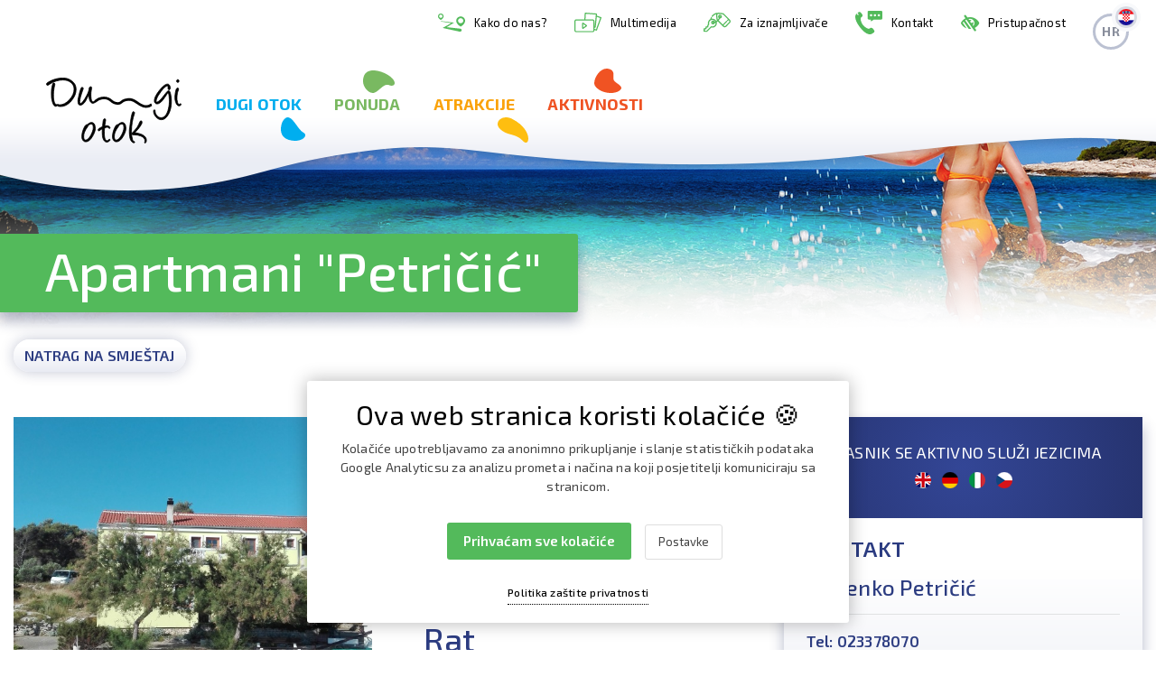

--- FILE ---
content_type: text/html; charset=UTF-8
request_url: https://www.dugiotok.hr/privatni-smjestaj/apartmani-petricic/150?s=641c8f1b04c9c
body_size: 11631
content:
<!DOCTYPE html>
<html lang="hr">
    <head>
        <meta charset="UTF-8">
<meta name="viewport" content="width=device-width, initial-scale=1.0">
<meta name="google-site-verification" content="MpfdlSCMppmWQ7ZFb6v1Wo_EZLnI63MkCm8g-1l9IHo">

    <!-- LOCALE UVJETI: -->
        <title>Apartmani &quot;Petričić&quot; | Dugi otok</title>
    <meta property="og:title" content="Apartmani &quot;Petričić&quot; | Dugi otok">
    
<meta name="description" content="">

<meta property="og:image" content="https://www.dugiotok.hr/themes/dugiotok2020/assets/img/jpg/Dugi-otok-O-otoku-01.jpg">

<meta property="og:type" content="website">

<!--[if IE]><link rel="shortcut icon" href="https://www.dugiotok.hr/themes/dugiotok2020/assets/img/ico/favicon.ico"><![endif]-->
<link rel="apple-touch-icon" href="https://www.dugiotok.hr/themes/dugiotok2020/assets/img/ico/favicon.png">
<link rel="icon" href="https://www.dugiotok.hr/themes/dugiotok2020/assets/img/ico/favicon.png">
<!-- HTML5 shim and Respond.js for IE8 support of HTML5 elements and media queries -->
<!--[if lt IE 9]>
  <script src="https://oss.maxcdn.com/html5shiv/3.7.3/html5shiv.min.js"></script>
  <script src="https://oss.maxcdn.com/respond/1.4.2/respond.min.js"></script>
<![endif]-->
 <script>
    var globalPageUrl = 'https://www.dugiotok.hr';
</script>

<link href="https://fonts.googleapis.com/css?family=Exo+2:300,400,500,600,700&display=swap&subset=latin-ext" rel="stylesheet">
<link rel="stylesheet" href="https://stackpath.bootstrapcdn.com/bootstrap/4.4.1/css/bootstrap.min.css" integrity="sha384-Vkoo8x4CGsO3+Hhxv8T/Q5PaXtkKtu6ug5TOeNV6gBiFeWPGFN9MuhOf23Q9Ifjh" crossorigin="anonymous">
<link rel="stylesheet" href="https://cdnjs.cloudflare.com/ajax/libs/animate.css/3.7.2/animate.min.css">
<link href="https://unpkg.com/aos@2.3.1/dist/aos.css" rel="stylesheet">
<link rel="stylesheet" href="https://code.jquery.com/ui/1.12.1/themes/base/jquery-ui.min.css">
<link rel="stylesheet" href="https://cdnjs.cloudflare.com/ajax/libs/slick-carousel/1.9.0/slick.min.css">
<link rel="stylesheet" href="https://cdnjs.cloudflare.com/ajax/libs/fancybox/3.5.7/jquery.fancybox.min.css">

<link rel="stylesheet" href="https://www.dugiotok.hr/themes/dugiotok2020/assets/css/main.css?v9">
<style>
    header .navbar-toggler {
    	margin-bottom: 0;
    }
    header .navbar-toggler span {
    	background: #000;
    }

    .lokacije-sect .box-link .main {
        background:none!important;
        padding-top:0;
    }
    .top-row .box-link {
        margin-top:40%;
    }
    .bottom-row .box-link {
        margin-top:35%;
    }
    .box-link {
        background:url('https://www.dugiotok.hr/themes/dugiotok2020/assets/img/svg/kamencic-11.svg') right top no-repeat;
        background-size:auto 100%;
        padding:50px 25px;
        padding-right:40px;
        box-shadow:none;
    }
    .sakarun .box-link {
        padding-right:0;
    }
    .telascica .box-link {
        background:url('https://www.dugiotok.hr/themes/dugiotok2020/assets/img/svg/kamencic-12.svg') right top no-repeat;
        background-size:auto 100%;
    }
    .veli-rat .box-link {
        background:url('https://www.dugiotok.hr/themes/dugiotok2020/assets/img/svg/kamencic-13.svg') right top no-repeat;
        background-size:auto 100%;
    }
    .sali .box-link {
        background:url('https://www.dugiotok.hr/themes/dugiotok2020/assets/img/svg/kamencic-14.svg') right top no-repeat;
        background-size:auto 100%;
    }
    .plaze .box-link {
        background:url('https://www.dugiotok.hr/themes/dugiotok2020/assets/img/svg/kamencic-15.svg') right top no-repeat;
        background-size:auto 100%;
    }
        .main-rotator .box-link {
        background:url('/themes/dugiotok2020/assets/img/svg/kamencic-11.svg') right top no-repeat;
        background-size:auto 120%;
        background-size:cover;
        bottom:0;
        padding-top:75px;
        padding-bottom:125px;
        padding-right:40px;
    }
    .box-link, .box-link:hover, a:hover .box-link {
        box-shadow:none!important;
    }
    .box-link .sub {
    	background: none;
    	position:static;
    	padding-bottom:0;
    }
    .main-rotator .carousel-indicators li {
        box-shadow:none;
    }

    .intro-video {
        width:100%;
        height:auto;
        position: absolute;
        top: 50%;
        -ms-transform: translateY(-50%);
        transform: translateY(-50%);
    }

    .lokacije-sect {
    	margin-top: 0px;
    }
    .obavijesti {
        margin-bottom:-80px;
        padding-bottom:40px;
        border:none;
        background:#eeeff3;
    }
    .novosti {
    	background: none;
    }
    .novosti .title-box, .obavijesti .title-box {
    	display: block;
    	background: none;
    	color: #000;
    	text-align:center;
    	max-width: none;
    	padding:15px;
    	padding-bottom: 30px;
    }
    .obavijesti .title-box {
    	padding-top:0px;
    	padding-bottom: 45px;
    }
    .novosti .title-box h2 {
    	color: #000;
    }
    .obavijesti .title-box h2 {
    	color: #64697a;
    }
    .latest-post .text {
    	background: #ec421b;
    	background: -o-radial-gradient(circle, #f25f28 0%, #ec421b 100%);
    	background: radial-gradient(circle, #f25f28 0%, #ec421b 100%);
    }
    .latest-post a.btn.btn-main {
        color: #ec421b;
    }
    .latest-post a.bottom-link:hover, .latest-post a.title-link:hover h3 {
    	color: #fff;
    }
    .latest-post a.bottom-link svg {
        fill: #fff;
    }
    .calendar-box {
    	background: #e2e5ef;
    	background: linear-gradient(0deg, #e9ebf3 0%, #fff 75%);
    }
    .novosti .calendar-box {
    	display:block;
    }
    a.news-link h3, a.news-link:hover h3, a.news-link:hover p {
    	color: #ef5222;
    }
    a.news-link p {
    	color: #64697a;
    }

    .static-page .content h2 {
    	color:#46a91f;
    }
    .static-page .content p, .static-page .content li {
    	color:#000;
    }

    footer {
    	background: #fff;
    	box-shadow:0px 0px 15px rgba(0,0,0,0.15);
    }
    footer h5 {
    	font-size: 20px;
    	font-weight: 700;
    	color: #00adee;
    	padding-top:30px;
    	padding-bottom:30px;
    	margin-top:-30px;
    	margin-bottom:-10px;
    	background-repeat:no-repeat;
        background-image: url('https://www.dugiotok.hr/themes/dugiotok2020/assets/img/svg/kamencic-1.svg');
        background-position: 70px 55px;
    }
    footer h5.ponuda-title {
    	color: #79b860;
    	background-image: url('https://www.dugiotok.hr/themes/dugiotok2020/assets/img/svg/kamencic-2.svg');
        background-position: 70px 2px;
    }
    footer h5.atrakcije-title {
    	color: #faa209;
    	background-image: url('https://www.dugiotok.hr/themes/dugiotok2020/assets/img/svg/kamencic-3.svg');
        background-position: 90px 54px;
        background-size:33px auto;
    }
    footer h5.aktivnosti-title {
    	color: #ef5222;
    	background-image: url('https://www.dugiotok.hr/themes/dugiotok2020/assets/img/svg/kamencic-4.svg');
        background-position: 92px 0px;
        background-size:30px auto;
    }
    footer .links-cont a {
    	color: #000;
    	line-height: 120%;
    	margin-bottom: 12px;
    }

    footer .links-cont a:hover {
    	color: #00adee;
    }
    footer .links-cont.ponuda-links a:hover {
    	color: #79b860;
    }
    footer .links-cont.atrakcije-links a:hover {
    	color: #faa209;
    }
    footer .links-cont.aktivnosti-links a:hover {
    	color: #ef5222;
    }
    footer .links-cont.additional {
    	margin-top: 44px;
    }
    footer a.zadar {
    	margin-top: 50px;
    }
    footer a.logo-link {
    	display:block;
    	padding-right: 25px;
    }
    footer .futuro-potpis {
    	margin-right:0;
    	margin-top: 40px!important;
    }
    footer .socials a {
        display:inline-block;
        margin-right:60px;
        color:black;
        vertical-align:middle;
        white-space:nowrap;
    }
    footer .socials a img {
        display:inline-block;
        margin-right:10px;
    }

    @media only screen and (max-width: 1604px) {
      header {
        margin-bottom:-75px;
        padding-top: 0;
        padding-bottom:55px;
        background-position: -133px bottom;
      }
        header .responsive-cont .lang-picker {
            margin-top: 15px;
            margin-bottom: -15px;
        }
        .cloud-menu {
        	top: 138px;
        }

        .intro-video {
            width:auto;
            min-width:100%;
            min-height:125%;
            left: 50%;
            -ms-transform: translateX(-50%) translateY(-50%);
            transform: translateX(-50%) translateY(-50%);
        }
    }
    @media only screen and (max-width: 1570px) {
        .cloud-menu .links-container a {
        	max-width: 18%;
        	margin-right: 2.5%;
        }
        .cloud-menu.ponudaDropdown .links-container a {
            max-width: 22.5%;
            margin-right: 3%;
        }
        .cloud-menu.ponudaDropdown .links-container a:last-child {
            margin-right: 0;
        }
    }
    @media only screen and (max-width: 1300px) {
        .cloud-menu .links-container a h5 {
        	font-size: 18px;
        }
    }

    @media only screen and (min-width: 992px) and (max-width: 1199px) {
        footer h5.aktivnosti-title {
            margin-top: -30px;
        }
    }

    @media only screen and (max-width: 991px) {
        header .navbar-brand {
        	margin-left:20px;
        }
        header .primary-nav .navbar-nav .nav-link::before {
        	display:none;
        }
        header .primary-nav .navbar-nav {
        	border-top: 1px solid rgba(0,0,0,0.1);
        }
        .cloud-menu .links-container {
            padding-bottom:30px;
        }
        .cloud-menu .links-container a .main-img {
        	display:none;
        }
        .cloud-menu .links-container a, .cloud-menu.ponudaDropdown .links-container a {
        	max-width: 100%;
        	margin-right: 0;
        	display: block;
        	float: none;
        	text-align: left;
        	padding:5px 0px;
        	margin-bottom:15px;
        }
        .cloud-menu .links-container a:last-child, .cloud-menu.ponudaDropdown .links-container a:last-child {
        	margin-bottom:0;
        }
        header .primary-nav .navbar-nav .nav-item {
        	margin-left: 0;
        }
        header .primary-nav .navbar-nav .nav-link#aktivnostiDropdown,
        header .primary-nav .navbar-nav .nav-link#atrakcijeDropdown,
        header .primary-nav .navbar-nav .nav-link#ponudaDropdown,
        header .primary-nav .navbar-nav .nav-link#otokDropdown
        {
        	background-position: right 10px;
        }
    }
    @media only screen and (max-width: 767px) {
        header {
            min-height:auto;
            padding-bottom: 25px;
        }
        header .navbar-toggler {
        	margin-top: -15px;
        }
        header .secondary-nav .lang-picker {
            text-align:center;
            max-width: none;
        }
        header .secondary-nav .lang-picker .nav-link {
        	display: inline-block;
        }

        .main-rotator .carousel-item {
        	min-height: calc(100vh - 52px);
        }
        .main-rotator .main, .main-rotator .box-link .sub {
            padding-left:10px;
        }
        .box-link .sub {
            padding-left:14px;
        }
        .latest-post a.bottom-link {
        	display: block;
        	width: auto;
        }
        footer .links-cont.additional {
        	margin-top: 0;
        }
    }
    @media only screen and (max-width: 575px) {
        .box-link .main h2, .box-link .main h1 {
        	font-size: 34px;
        }
        .box-link .sub h4 {
        	font-size: 18px;
        }
        .main-rotator .carousel-indicators {
        	-webkit-box-pack: center;
        	justify-content: center;
        }
        .main-rotator .box-link {
        	padding-top: 25px;
        	padding-bottom: 75px;
        }
        footer .links-cont.additional {
        	margin-top: 15px;
        }
    }

/* interaktivna karta */
.header-rotator {position: relative;width: 100%;height: 610px;left: 0;top: 25px;min-width: 900px;}
.rotator-mjesta {height: 270px;}
@media only screen and (max-width: 960px) {
    .rotator-mjesta {display:none}
}
.header-rotator .island {position: absolute;width: 100%;height: 260px;left: 0;top:0;background: url('https://www.dugiotok.hr/themes/dugiotok2020/assets/img/layout/island.png') no-repeat center top;z-index: 2;}
.rotator-mjesta .island {background: url('https://www.dugiotok.hr/themes/dugiotok2020/assets/img/layout/island_small.png') no-repeat center top;bottom:auto;}
#island-nav {width: 990px;height: 24px;background: url('https://www.dugiotok.hr/themes/dugiotok2020/assets/img/layout/island_menu_bg.png') no-repeat;position: absolute;left: 50%;bottom: 0;margin-left: -495px;text-align: center;}
#island-nav a {display: inline-block;position: relative;padding-top: 35px;width: 178px;height: 24px;text-align: center;margin-left: 20px;color: #787878;font-size: 15px;}
#island-nav a:focus {outline:none;box-shadow:none}
#island-nav a:first-child {margin-left: 0;}
#island-nav a em {display: none;width: 33px;height: 37px;position: absolute;top: -8px;left: 50%;margin-left: -17px;background: url('https://www.dugiotok.hr/themes/dugiotok2020/assets/img/layout/island_menu_active.png') no-repeat;}
#island-nav a.on em {display: block;}
#island-nav span {display: block;position: absolute;width: 78px;height: 78px;top: -92px;left: -27px;background: url('https://www.dugiotok.hr/themes/dugiotok2020/assets/img/layout/island_marker.png') no-repeat;}
#island-nav span {
	-webkit-transition: all .5s ease-in-out;
	-moz-transition: all .5s ease-in-out;
	-o-transition: all .5s ease-in-out;
	transition: all .5s ease-in-out;
}
#nav-places {min-width: 900px;width: 100%;position: absolute;left: 0;top: 0;height: 260px;}
#nav-places a {display: block;position: absolute;width: 33px;height: 37px;background: url('https://www.dugiotok.hr/themes/dugiotok2020/assets/img/layout/island_marker_small.png') no-repeat center;left: 50%;top: 0;}
#nav-places a.on {background: url('https://www.dugiotok.hr/themes/dugiotok2020/assets/img/layout/island_menu_active.png') no-repeat;}

#island-content {width: 298px;height: 297px;background: url('https://www.dugiotok.hr/themes/dugiotok2020/assets/img/layout/island_content.png') no-repeat;position: absolute;left: 50%;margin-left: -149px;top: -295px;}
#island-content div {display: none;color: #fff;text-align: center;font-family: 'adelle';}
#island-content div:first-child {display: block;}
#island-content div h2 {padding: 65px 0 6px 0;margin: 0 0 20px 0;font-size: 26px;font-weight: 700;border-bottom: 4px solid #fff;display: inline-block;}
#island-content div p {margin: 0 35px 25px 35px;text-align: left;font-size: 14px;line-height: 1.4;color: #fff;font-style: italic;}
#island-content div a {display: block;position: absolute;width: 100%;left: 0;bottom: 45px;color: #fff;font-size: 18px;font-style: italic;}
#island-content div a:hover {text-decoration: underline;}


    .covid-19 {
        display:block;
        margin-bottom: 0px;
        position: relative;
        z-index: 4;
    }
    .covid-19 a {
        display:block;
        background:#df0202;
        padding:10px;
        text-align:center;
        color:#fff;
        /*font-family: 'adelle';*/
        font-size:24px;
        font-weight: 700;
        transition:all 0.2s ease-in-out;
    }
    .covid-19 a:hover {
        background:#53ba5b;
    }

    /* Maknuti nakon micanja COVID-19 obavijesti START */
    .cloud-menu {
    	/*top: 138px;*/
    }
    @media only screen and (max-width: 1604px) {
        .cloud-menu {
        	/*top: 196px;*/
        }
    }
    /* Maknuti nakon micanja COVID-19 obavijesti END */


header .primary-nav .navbar-nav .nav-item {
	margin-left: 0;
}
header .secondary-nav .navbar-nav .nav-link img {
	max-height: 22px;
}
header .secondary-nav .navbar-nav .nav-link img.country-icon {
	max-height: none;
}
header .secondary-nav .navbar-nav .nav-link i.bvi-icon,
header .responsive-cont .nav-link i.bvi-icon {
	margin-right: 10px;
	font-size: 18px;
	color: #53ba5b;
}

.title-box {
	border-top-right-radius: 3px;
	border-bottom-right-radius: 3px;
}

</style>

<!-- pristupačnost START -->
<link rel="stylesheet" href="https://www.futuro.hr/data/pristupacnost/bvi.min.css">
<link rel="stylesheet" href="https://www.futuro.hr/data/pristupacnost/bvi-font.min.css">
<link rel="stylesheet" href="https://use.fontawesome.com/releases/v5.7.0/css/all.css" integrity="sha384-lZN37f5QGtY3VHgisS14W3ExzMWZxybE1SJSEsQp9S+oqd12jhcu+A56Ebc1zFSJ" crossorigin="anonymous">
<link rel="stylesheet" href="https://www.futuro.hr/data/pristupacnost/custom.css">
<style>
    .accessibility {
    	top: 0px;
    	right: auto;
    	font-size: 18px;
    	display: block;
    }
    .accessibility > a {
    	display: block;
    	color: #fff;
    	padding: 25px 24px 24px 24px;
    }
    .shrink .accessibility > a {
    	padding: 14px 24px 13px 24px;
    }
    @media (max-width: 991px) {
        .accessibility > a {
        	padding: 24px 11px 23px 11px;
        }
    }
    .accessibility > a:hover {
    	color: #133a82;
    	background:#fff;
    }
    @media (max-width: 767px) {
        .accessibility {
        	position:relative;
        }
        .accessibility > a {
        	padding: 25px 24px 24px 24px;
        }
    }
    a:focus:not(:hover), button:focus:not(:hover), input:focus:not(:hover), select:focus:not(:hover) {
        box-shadow:0px 0px 5px 2px rgba(0,120,215,1);
    }
    a:active, button:active, input:active, select:active
    {
        box-shadow:none;
    }
    .homenews .newsitem .bvi-img-off {
    	color: #133a82;
    }
</style>
<!-- pristupačnost END -->

    <style>
        :root {
            --purple: #fff;
            --red: #000;
        }
        .gdpr-wrap {
            display:block;
            position: fixed;
            left: 0;
            right:0;
            bottom: 0;
            z-index:9998;
            width: 100%;
            padding-top:60px;
            background-color: rgba(0,0,0,0);
        }
        #gdpr-cookie-message {
            position: relative;
            left: 50%;
            bottom: 30px;
            z-index:9999;
            margin-left:-300px;
            max-width: 600px;
            background-color: var(--purple);
            padding: 20px;
            padding-bottom:30px;
            border-radius: 0px;
            box-shadow: 0 0 20px rgba(0,0,0,0.3);
            text-align:center;
            border-radius:3px;
        }
        @media (max-width:600px) {
            #gdpr-cookie-message {
                left: 0;
                right: 0;
                margin-left:0;
                max-width: 100%;
            }
        }
        #gdpr-cookie-message h4 {
            color: var(--red);
            font-size: 30px;
            font-weight: 400;
            margin-top: 0px;
            margin-bottom: 10px;
        }
        #gdpr-cookie-message p {
            margin-bottom:10px;
            color: #424242;
            font-size: 14px;
            line-height: 1.5em;
        }
        #gdpr-cookie-message h5 {
            margin:15px 0;
            color: var(--red);
            font-size: 13px;
            list-style-type:none;
        }
        #gdpr-cookie-message ul {
            margin-top:0;
            padding-left:15px;
        }
        #gdpr-cookie-message ul li {
            color: var(--red);
            font-size: 13px;
            list-style-type:none;
        }
        #gdpr-cookie-message ul li .custom-control-label::before, #gdpr-cookie-message ul li .custom-control-label::after {
        	top: 0.2rem;
        }
        #gdpr-cookie-message .custom-control-input:checked ~ .custom-control-label::before {
        	border-color: #53ba5b;
        	background-color: #53ba5b;
        }
        #gdpr-cookie-message .custom-checkbox .custom-control-input:disabled:checked ~ .custom-control-label::before {
        	border-color: #dedede;
        	background-color: #dedede;
        }
        #gdpr-cookie-message .custom-control-input:focus ~ .custom-control-label::before {
        	box-shadow:none;
        }

         #gdpr-cookie-message ul li label {
            display:inline-block;
            margin:4px 0px;
        }
        #gdpr-cookie-message p:last-child {
            margin-bottom: 40px;
            /*text-align: right;*/
        }
        #gdpr-cookie-message span.bottom {
            /*display:none;*/
            position:absolute;
            left:0;
            right:0;
            bottom:20px;
        }
        #gdpr-cookie-message a {
            color: var(--red);
            text-decoration: none;
            font-size: 12px;
            padding-bottom: 2px;
            border-bottom: 1px dotted var(--red);
            transition: all 0.3s ease-in;
            display:inline-block;
        }
        #gdpr-cookie-message a:hover {
            /*color: white;*/
            border-bottom-color: var(--purple);
            transition: all 0.3s ease-in;
        }
        #gdpr-cookie-message button {
            display:inline-block;
            border: none;
            background: #53ba5b;
            color: var(--purple);
            font-size: 15px;
            font-weight: 600;
            padding: 10px 18px;
            border-radius: 1px;
            margin-left: 15px;
            margin-top: 20px;
            cursor: pointer;
            transition: all 0.3s ease-in;
            border-radius:3px;
        }
        #gdpr-cookie-message button#gdpr-cookie-advanced {
            border: 1px solid #dedede;
            background: var(--purple);
            font-size: 13px;
            font-weight: 400;
            color: #424242;
            padding: 8px 14px;
        }
        #gdpr-cookie-message button:hover {
            /*
            background: var(--red);
            color: var(--purple);
            transition: all 0.3s ease-in;
            */
        }

    </style>    </head>
    <body>
        <a class="sr-only sr-only-focusable" href="#content">
    Preskoči na sadržaj
</a>

<header>
    <div class="responsive-cont">
        <ul>
            <li class="nav-item">
                <a class="nav-link" href="https://www.dugiotok.hr/kako-do-nas">
                    <img src="https://www.dugiotok.hr/themes/dugiotok2020/assets/img/svg/kako-do-nas.svg" alt="Kako do nas?">
                    Kako do nas?
                </a>
            </li><!-- /nav-item -->
            <li class="nav-item">
                <a class="nav-link" href="https://www.dugiotok.hr/multimedija">
                    <img src="https://www.dugiotok.hr/themes/dugiotok2020/assets/img/svg/multimedija.svg" alt="Multimedija">
                    Multimedija
                </a>
            </li><!-- /nav-item -->
                        <li class="nav-item">
                <a class="nav-link" href="https://www.dugiotok.hr/kutak-za-iznajmljivace">
                    <img src="https://www.dugiotok.hr/themes/dugiotok2020/assets/img/svg/za-iznajmljivace.svg" alt="Za iznajmljivače">
                    Za iznajmljivače
                </a>
            </li><!-- /nav-item -->
                        <li class="nav-item">
                <a class="nav-link" href="https://www.dugiotok.hr/kontakt">
                    <img src="https://www.dugiotok.hr/themes/dugiotok2020/assets/img/svg/kontakt.svg" alt="Kontakt">
                    Kontakt
                </a>
            </li><!-- /nav-item -->
            <li class="nav-item">
                <a href="#" class="nav-link bvi-open" title="Postavke za pristupačnost">
                    <i class="bvi-icon bvi-low-vision"></i>
                                        Pristupačnost
                                    </a>
            </li><!-- /nav-item -->

            <li class="nav-item dropdown lang-picker">
                <a class="nav-link dropdown-toggle" href="#" id="languagePickerDropdown" role="button"
                    data-toggle="dropdown" aria-haspopup="true" aria-expanded="false">
                    hr
                    <span class="country-img">
                        <img class="country-icon" src="/themes/dugiotok2020/assets/img/png/hr.png"
                            alt="hr">
                    </span>
                </a><!-- /a.nav-link.dropdown-toggle -->
                <div class="dropdown-menu animate slideIn" aria-labelledby="languagePickerDropdown">
                                        <a class="dropdown-item text-left" href="#" data-request="onSwitchLocale"
                        data-request-data="locale: 'en'">
                        <img src="/themes/dugiotok2020/assets/img/png/lang/en.png" alt="English">
                        English
                    </a>
                                        <a class="dropdown-item text-left" href="#" data-request="onSwitchLocale"
                        data-request-data="locale: 'de'">
                        <img src="/themes/dugiotok2020/assets/img/png/lang/de.png" alt="Deutsch">
                        Deutsch
                    </a>
                                        <a class="dropdown-item text-left" href="#" data-request="onSwitchLocale"
                        data-request-data="locale: 'it'">
                        <img src="/themes/dugiotok2020/assets/img/png/lang/it.png" alt="Italiano">
                        Italiano
                    </a>
                                    </div><!-- /dropdown-menu -->
            </li><!-- /nav-item -->

        </ul>
    </div><!-- /responsive-cont -->
    <nav class="navbar navbar-expand-lg">
        <div class="container-fluid">
            <a class="navbar-brand" href="https://www.dugiotok.hr">
                <img src="https://www.dugiotok.hr/themes/dugiotok2020/assets/img/dugi-otok-logo.svg"
                    alt="Turistička zajednica Općine Sali">
            </a><!-- /navabar-brand -->
            <button class="navbar-toggler" type="button" data-toggle="collapse" data-target="#mainNavigation"
                aria-controls="mainNavigation" aria-expanded="false" aria-label="Toggle navigation">
                <span></span>
                <span></span>
                <span></span>
            </button><!-- /navabar-toggle -->

            <!-- GLAVNA NAVIGACIJA: -->
            <div class="collapse navbar-collapse primary-nav" id="mainNavigation">
                <ul class="navbar-nav mr-auto">
                    <li class="nav-item dropdown cloud-menu-parent">
                        <a class="nav-link dropdown-toggle " href="#" id="otokDropdown" role="button"
                            data-toggle="dropdown" aria-haspopup="true" aria-expanded="false">
                            Dugi otok
                        </a><!-- /dropdown-toggle -->
                        <div class="dropdown-menu cloud-menu otokDropdown animate-cloud slideIn-cloud"
                            aria-labelledby="otokDropdown">
                            <div class="links-container">
                                <a href="https://www.dugiotok.hr/o-otoku">
                                    <div class="main-img">

                                        <img src="https://www.dugiotok.hr/themes/dugiotok2020/assets/img/jpg/o-otoku-thumb.jpg" alt="O otoku">
                                    </div>
                                    <div>
                                        <h5>O otoku</h5>
                                    </div>
                                </a>
                                <a href="https://www.dugiotok.hr/povijest-i-arheologija">
                                    <div class="main-img">

                                        <img src="https://www.dugiotok.hr/themes/dugiotok2020/assets/img/jpg/povijest-arheologija-thumb.jpg" alt="Povijest i arheologija">
                                    </div>
                                    <div>
                                        <h5>Povijest i arheologija</h5>
                                    </div>
                                </a>
                                
                                <a href="https://www.dugiotok.hr/kultura">
                                    <div class="main-img">

                                        <img src="https://www.dugiotok.hr/themes/dugiotok2020/assets/img/jpg/kultura-thumb.jpg" alt="Kultura">
                                    </div>
                                    <div>
                                        <h5>Kultura</h5>
                                    </div>
                                </a>
                                
                                <a href="https://www.dugiotok.hr/ponuda-feste">
                                    <div class="main-img">

                                        <img src="https://www.dugiotok.hr/themes/dugiotok2020/assets/img/jpg/feste-thumb.jpg" alt="Fešte">
                                    </div>
                                    <div>
                                        <h5>Fešte</h5>
                                    </div>
                                </a>
                                
                                <a href="https://www.dugiotok.hr/sali">
                                    <div class="main-img">

                                        <img src="https://www.dugiotok.hr/themes/dugiotok2020/assets/img/jpg/mjesta-thumb.jpg" alt="Mjesta">
                                    </div>
                                    <div>
                                        <h5>Mjesta</h5>
                                    </div>
                                </a>
                            </div><!-- /links-cont -->
                        </div><!-- /cloud-menu -->
                    </li><!-- /nav-item -->
                    <li class="nav-item dropdown cloud-menu-parent">
                        <a class="nav-link dropdown-toggle active" href="#" id="ponudaDropdown" role="button"
                            data-toggle="dropdown" aria-haspopup="true" aria-expanded="false">
                            Ponuda
                        </a><!-- /dropdown-toggle -->

                        <div class="dropdown-menu cloud-menu ponudaDropdown animate-cloud slideIn-cloud"
                            aria-labelledby="ponudaDropdown">
                            <div class="links-container">
                                <a href="https://www.dugiotok.hr/privatni-smjestaj">
                                    <div class="main-img">

                                        <img src="https://www.dugiotok.hr/themes/dugiotok2020/assets/img/jpg/privatni-smjestaj-thumb.jpg" alt="Privatni smještaj">
                                    </div>
                                    <div>
                                        <h5>Privatni smještaj</h5>
                                    </div>
                                </a>
                                <a href="https://www.dugiotok.hr/ponuda-ugostiteljstvo">
                                    <div class="main-img">

                                        <img src="https://www.dugiotok.hr/themes/dugiotok2020/assets/img/jpg/ugostiteljstvo-thumb.jpg" alt="Ugostiteljstvo">
                                    </div>
                                    <div>
                                        <h5>Ugostiteljstvo</h5>
                                    </div>
                                </a>
                                <a href="https://www.dugiotok.hr/hoteli">
                                    <div class="main-img">

                                        <img src="https://www.dugiotok.hr/themes/dugiotok2020/assets/img/jpg/hoteli-thumb.jpg" alt="Hoteli">
                                    </div>
                                    <div>
                                        <h5>Hoteli</h5>
                                    </div>
                                </a>
                                <a href="https://www.dugiotok.hr/kampovi">
                                    <div class="main-img">

                                        <img src="https://www.dugiotok.hr/themes/dugiotok2020/assets/img/jpg/kamp-thumb.jpg" alt="Kampovi">
                                    </div>
                                    <div>
                                        <h5>Kampovi</h5>
                                    </div>
                                </a>
                                <a href="https://www.dugiotok.hr/turisticke-agencije">
                                    <div class="main-img">

                                        <img src="https://www.dugiotok.hr/themes/dugiotok2020/assets/img/jpg/agencije-thumb.jpg" alt="Turističke agencije">
                                    </div>
                                    <div>
                                        <h5>Turističke agencije</h5>
                                    </div>
                                </a>
                            </div><!-- /links-cont -->
                        </div><!-- /cloud-menu -->
                    </li><!-- /nav-item -->
                    <li class="nav-item dropdown cloud-menu-parent">
                        <a class="nav-link dropdown-toggle "
                            href="#" id="atrakcijeDropdown" role="button" data-toggle="dropdown" aria-haspopup="true"
                            aria-expanded="false">
                            Atrakcije
                        </a><!-- /dropdown-toggle -->
                        <div class="dropdown-menu cloud-menu atrakcijeDropdown animate-cloud slideIn-cloud"
                            aria-labelledby="atrakcijeDropdown">
                            <div class="links-container">
                                <a href="https://www.dugiotok.hr/atrakcije-svjetionik-veli-rat">
                                    <div class="main-img">

                                        <img src="https://www.dugiotok.hr/themes/dugiotok2020/assets/img/jpg/svjetionik-thumb.jpg"
                                            alt="Svjetionik Veli Rat">
                                    </div>
                                    <div>
                                        <h5>Svjetionik Veli Rat</h5>
                                    </div>
                                </a>
                                <a href="https://www.dugiotok.hr/atrakcije-sakarun">
                                    <div class="main-img">

                                        <img src="https://www.dugiotok.hr/themes/dugiotok2020/assets/img/jpg/sakarun-thumb.jpg"
                                            alt="Plaža Sakarun">
                                    </div>
                                    <div>
                                        <h5>Plaža Sakarun</h5>
                                    </div>
                                </a>
                                <a href="https://www.dugiotok.hr/atrakcije-plaze-uvale">
                                    <div class="main-img">

                                        <img src="https://www.dugiotok.hr/themes/dugiotok2020/assets/img/jpg/plaze-thumb.jpg"
                                            alt="Plaže i uvale">
                                    </div>
                                    <div>
                                        <h5>Plaže i uvale</h5>
                                    </div>
                                </a>
                                <a href="https://www.dugiotok.hr/atrakcije-strasna-pec">
                                    <div class="main-img">

                                        <img src="https://www.dugiotok.hr/themes/dugiotok2020/assets/img/jpg/strasna-pec-thumb.jpg"
                                            alt="Strašna peć">
                                    </div>
                                    <div>
                                        <h5>Strašna peć</h5>
                                    </div>
                                </a>
                                <a href="https://www.dugiotok.hr/atrakcije-telascica">
                                    <div class="main-img">

                                        <img src="https://www.dugiotok.hr/themes/dugiotok2020/assets/img/jpg/telascica-thumb.jpg"
                                            alt="Park prirode Telašćica">
                                    </div>
                                    <div>
                                        <h5>Park prirode Telašćica</h5>
                                    </div>
                                </a>
                            </div><!-- /links-cont -->
                        </div><!-- /cloud-menu -->
                    </li><!-- /nav-item -->
                    <li class="nav-item dropdown cloud-menu-parent">
                        <a class="nav-link dropdown-toggle "
                            href="#" id="aktivnostiDropdown" role="button" data-toggle="dropdown" aria-haspopup="true"
                            aria-expanded="false">
                            Aktivnosti
                        </a><!-- /dropdown-toggle -->

                        <div class="dropdown-menu cloud-menu aktivnostiDropdown animate-cloud slideIn-cloud"
                            aria-labelledby="aktivnostiDropdown">
                            <div class="links-container">
                                <a href="https://www.dugiotok.hr/aktivnosti-izleti">
                                    <div class="main-img">

                                        <img src="https://www.dugiotok.hr/themes/dugiotok2020/assets/img/jpg/izleti-thumb.jpg"
                                            alt="Izleti">
                                    </div>
                                    <div>
                                        <h5>Izleti</h5>
                                    </div>
                                </a>
                                <a href="https://www.dugiotok.hr/aktivnosti-ronjenje">
                                    <div class="main-img">

                                        <img src="https://www.dugiotok.hr/themes/dugiotok2020/assets/img/jpg/ronjenje-thumb.jpg"
                                            alt="Ronjenje">
                                    </div>
                                    <div>
                                        <h5>Ronjenje</h5>
                                    </div>
                                </a>
                                <a href="https://www.dugiotok.hr/aktivnosti-outdoor">
                                    <div class="main-img">

                                        <img src="https://www.dugiotok.hr/themes/dugiotok2020/assets/img/jpg/outdoor-thumb.jpg" alt="Outdoor">
                                    </div>
                                    <div>
                                        <h5>Outdoor</h5>
                                    </div>
                                </a>
                                <a href="https://www.dugiotok.hr/aktivnosti-ribarenje">
                                    <div class="main-img">

                                        <img src="https://www.dugiotok.hr/themes/dugiotok2020/assets/img/jpg/ribarenje-thumb.jpg"
                                            alt="Ribarenje">
                                    </div>
                                    <div>
                                        <h5>Ribarenje</h5>
                                    </div>
                                </a>
                                <a href="https://www.dugiotok.hr/aktivnosti-nautika">
                                    <div class="main-img">

                                        <img src="https://www.dugiotok.hr/themes/dugiotok2020/assets/img/jpg/nautika-thumb.jpg"
                                            alt="Nautika">
                                    </div>
                                    <div>
                                        <h5>Nautika</h5>
                                    </div>
                                </a>
                            </div><!-- /links-cont -->
                        </div><!-- /cloud-menu -->
                    </li><!-- /nav-item -->
                </ul><!-- /navabar-nav -->

                <div class="secondary-nav ml-auto">
                    <ul class="navbar-nav">
                        <li class="nav-item">
                            <a class="nav-link" href="https://www.dugiotok.hr/kako-do-nas">
                                <img src="https://www.dugiotok.hr/themes/dugiotok2020/assets/img/svg/kako-do-nas.svg"
                                    alt="Kako do nas?">
                                Kako do nas?
                            </a>
                        </li><!-- /nav-item -->
                        <li class="nav-item">
                            <a class="nav-link" href="https://www.dugiotok.hr/multimedija">
                                <img src="https://www.dugiotok.hr/themes/dugiotok2020/assets/img/svg/multimedija.svg" alt="Multimedija">
                                Multimedija
                            </a>
                        </li><!-- /nav-item -->
                                                <li class="nav-item">
                            <a class="nav-link" href="https://www.dugiotok.hr/kutak-za-iznajmljivace">
                                <img src="https://www.dugiotok.hr/themes/dugiotok2020/assets/img/svg/za-iznajmljivace.svg"
                                    alt="Za iznajmljivače">
                                Za iznajmljivače
                            </a>
                        </li><!-- /nav-item -->
                                                <li class="nav-item">
                            <a class="nav-link" href="https://www.dugiotok.hr/kontakt">
                                <img src="https://www.dugiotok.hr/themes/dugiotok2020/assets/img/svg/kontakt.svg" alt="Kontakt">
                                Kontakt
                            </a>
                        </li><!-- /nav-item -->
                        <li class="nav-item">
                            <a href="#" class="nav-link bvi-open" title="Postavke za pristupačnost">
                                <i class="bvi-icon bvi-low-vision"></i>
                                                                Pristupačnost
                                                            </a>
                        </li><!-- /nav-item -->

                        <li class="nav-item dropdown lang-picker">
                            <a class="nav-link dropdown-toggle" href="#" id="langPickerDropdown" role="button"
                                data-toggle="dropdown" aria-haspopup="true" aria-expanded="false">
                                hr
                                <span class="country-img">
                                    <img class="country-icon" src="/themes/dugiotok/assets/img/png/hr.png"
                                        alt="hr">
                                </span>
                            </a><!-- /a.nav-link.dropdown-toggle -->
                            <div class="dropdown-menu animate slideIn" aria-labelledby="langPickerDropdown">
                                                                <a class="dropdown-item text-left" href="#" data-request="onSwitchLocale"
                                    data-request-data="locale: 'en'">
                                    <img src="/themes/dugiotok/assets/img/png/lang/en.png" alt="English">
                                    English
                                </a>
                                                                <a class="dropdown-item text-left" href="#" data-request="onSwitchLocale"
                                    data-request-data="locale: 'de'">
                                    <img src="/themes/dugiotok/assets/img/png/lang/de.png" alt="Deutsch">
                                    Deutsch
                                </a>
                                                                <a class="dropdown-item text-left" href="#" data-request="onSwitchLocale"
                                    data-request-data="locale: 'it'">
                                    <img src="/themes/dugiotok/assets/img/png/lang/it.png" alt="Italiano">
                                    Italiano
                                </a>
                                                            </div><!-- /dropdown-menu -->
                        </li><!-- /nav-item -->
                    </ul><!-- /navabar-nav -->
                </div><!-- /secondary-nav -->
            </div><!-- /navbar-collapse -->
        </div><!-- /container-fluid -->
    </nav>
</header>
<div id="content">
        <main class="offers-page offer-details">
    <div class="title-box w-shadow" data-aos="fade-right">
        <h1>Apartmani &quot;Petričić&quot;</h1>
    </div><!-- /title-box -->

    <div class="main-box">
        <div class="container-fluid">
            <div class="row">
                <div class="col-12">
                    <div class="actions-cont">
                        <a href="https://www.dugiotok.hr/privatni-smjestaj?s=641c8f1b04c9c" class="btn btn-main">
                            Natrag na smještaj
                        </a>
                    </div>
                </div><!-- /col -->
                <div class="col-lg-7 col-xl-8">
                    <!-- LEFT COl -->
                    <div class="row">
                        <div id="accom-photos" class="order-2 order-xl-1 col-md-6 col-lg-12 col-xl-6">
                            <div class="slider-container">
	<div class="main-slider">
					<a href="https://www.dugiotok.hr/storage/app/uploads/public/823/ef5/a07/thumb__1200_0_0_0_auto.jpg"
				data-fancybox="gallery-1" class="fancy-link">
				<img src="https://www.dugiotok.hr/storage/app/uploads/public/823/ef5/a07/thumb__588_441_0_0_crop.jpg"
					alt="" class="img-fluid">
			</a>
					<a href="https://www.dugiotok.hr/storage/app/uploads/public/188/beb/3bf/thumb__1200_0_0_0_auto.jpg"
				data-fancybox="gallery-1" class="fancy-link">
				<img src="https://www.dugiotok.hr/storage/app/uploads/public/188/beb/3bf/thumb__588_441_0_0_crop.jpg"
					alt="" class="img-fluid">
			</a>
					<a href="https://www.dugiotok.hr/storage/app/uploads/public/c2a/13e/ee7/thumb__1200_0_0_0_auto.jpg"
				data-fancybox="gallery-1" class="fancy-link">
				<img src="https://www.dugiotok.hr/storage/app/uploads/public/c2a/13e/ee7/thumb__588_441_0_0_crop.jpg"
					alt="" class="img-fluid">
			</a>
					<a href="https://www.dugiotok.hr/storage/app/uploads/public/53f/4e8/c05/thumb__1200_0_0_0_auto.jpg"
				data-fancybox="gallery-1" class="fancy-link">
				<img src="https://www.dugiotok.hr/storage/app/uploads/public/53f/4e8/c05/thumb__588_441_0_0_crop.jpg"
					alt="" class="img-fluid">
			</a>
					<a href="https://www.dugiotok.hr/storage/app/uploads/public/449/ceb/0be/thumb__1200_0_0_0_auto.jpg"
				data-fancybox="gallery-1" class="fancy-link">
				<img src="https://www.dugiotok.hr/storage/app/uploads/public/449/ceb/0be/thumb__588_441_0_0_crop.jpg"
					alt="" class="img-fluid">
			</a>
			</div><!-- /main-slider -->

	<div class="thumbs-slider">
					<div class="thumb">
				<img src="https://www.dugiotok.hr/storage/app/uploads/public/823/ef5/a07/thumb__167_125_0_0_crop.jpg"
					alt="" class="img-fluid">
			</div>
					<div class="thumb">
				<img src="https://www.dugiotok.hr/storage/app/uploads/public/188/beb/3bf/thumb__167_125_0_0_crop.jpg"
					alt="" class="img-fluid">
			</div>
					<div class="thumb">
				<img src="https://www.dugiotok.hr/storage/app/uploads/public/c2a/13e/ee7/thumb__167_125_0_0_crop.jpg"
					alt="" class="img-fluid">
			</div>
					<div class="thumb">
				<img src="https://www.dugiotok.hr/storage/app/uploads/public/53f/4e8/c05/thumb__167_125_0_0_crop.jpg"
					alt="" class="img-fluid">
			</div>
					<div class="thumb">
				<img src="https://www.dugiotok.hr/storage/app/uploads/public/449/ceb/0be/thumb__167_125_0_0_crop.jpg"
					alt="" class="img-fluid">
			</div>
			</div><!-- /thumbs-slider -->
</div><!-- /slider-container -->

                        </div><!-- /col -->
                        <div class="order-1 order-xl-2 col-md-6 col-lg-12 col-xl-6">
                            <div class="info-cont">
                                <div class="preview-cont">
                                    <h5>Odabir smještajne jedinice u objektu</h5>
                                                                            <button data-unit-id="242"
                                        class="change-unit  active ">
                                        Apartman 1</button>
                                                                            <button data-unit-id="238"
                                        class="change-unit ">
                                        Apartman 2</button>
                                                                            <button data-unit-id="237"
                                        class="change-unit ">
                                        Apartman 3</button>
                                                                            <button data-unit-id="236"
                                        class="change-unit ">
                                        Apartman 4</button>
                                                                    </div><!-- /preview-cont -->

                                <div class="row justify-content-center text-center">
                                    <div class="col-6 col-sm-4">
                                        <div class="main-info">
                                            <p class="mb-0"><strong>Mjesto</strong></p>
                                            <h2>Veli Rat</h2>
                                        </div><!-- /main-info -->
                                    </div><!-- /col -->

                                    <div class="col-6 col-sm-4">
                                        <div class="main-info">
                                            <p class="mb-0"><strong>Kategorija</strong></p>
                                            <div class="stars-cont">
                                                	<img src="https://www.dugiotok.hr/themes/dugiotok2020/assets/img/svg/star.svg" alt="">
	<img src="https://www.dugiotok.hr/themes/dugiotok2020/assets/img/svg/star.svg" alt="">
	<img src="https://www.dugiotok.hr/themes/dugiotok2020/assets/img/svg/star.svg" alt="">
                                            </div>
                                        </div><!-- /main-info -->
                                    </div><!-- /col -->

                                    <div class="col-6 col-sm-4">
                                        <div class="main-info">
                                            <p class="mb-0"><strong>Broj osoba</strong></p>
                                            <div class="person-cont">
                                                <span>2</span>
<img src="https://www.dugiotok.hr/themes/dugiotok2020/assets/img/svg/count-blue.svg" alt="">                                            </div>
                                        </div><!-- /main-info -->
                                    </div><!-- /col -->
                                </div><!-- /row -->

                                <div class="nav nav-tabs" role="tablist">
                                    <a class="nav-item nav-link active" id="informacije-tab" data-toggle="tab"
                                        href="#nav-informacije" role="tab" aria-controls="nav-informacije"
                                        aria-selected="true">Informacije</a>
                                    <a class="nav-item nav-link" id="udaljenosti-tab" data-toggle="tab"
                                        href="#nav-udaljenosti" role="tab" aria-controls="nav-udaljenosti"
                                        aria-selected="false">Udaljenosti</a>
                                    <a class="nav-item nav-link" id="cijenik-tab" data-toggle="tab"
                                        href="#nav-cijenik" role="tab" aria-controls="nav-cijenik"
                                        aria-selected="false">Cjenik</a>
                                </div><!-- /nav-tabs -->
                                <div class="tab-content">
                                    <div class="tab-pane fade show active" id="nav-informacije" role="tabpanel"
                                        aria-labelledby="informacije-tab">
                                        	<div class="basic-info">
		<div class="row">
			<div class="col-8">
				Broj ležaja:
			</div>
			<div class="col-4 text-right">
									<span>2</span>
							</div>
		</div><!-- /row -->
	</div><!-- /basic-info -->
	<div class="basic-info">
		<div class="row">
			<div class="col-8">
				Površina jedinice:
			</div>
			<div class="col-4 text-right">
									<span>15</span>
							</div>
		</div><!-- /row -->
	</div><!-- /basic-info -->
	<div class="basic-info">
		<div class="row">
			<div class="col-8">
				Terasa:
			</div>
			<div class="col-4 text-right">
															<img class="icon" src="https://www.dugiotok.hr/themes/dugiotok2020/assets/img/svg/yes.svg" alt="">
												</div>
		</div><!-- /row -->
	</div><!-- /basic-info -->
	<div class="basic-info">
		<div class="row">
			<div class="col-8">
				Štednjak:
			</div>
			<div class="col-4 text-right">
															<img class="icon" src="https://www.dugiotok.hr/themes/dugiotok2020/assets/img/svg/yes.svg" alt="">
												</div>
		</div><!-- /row -->
	</div><!-- /basic-info -->
	<div class="basic-info">
		<div class="row">
			<div class="col-8">
				Hladnjak:
			</div>
			<div class="col-4 text-right">
															<img class="icon" src="https://www.dugiotok.hr/themes/dugiotok2020/assets/img/svg/yes.svg" alt="">
												</div>
		</div><!-- /row -->
	</div><!-- /basic-info -->
	<div class="basic-info">
		<div class="row">
			<div class="col-8">
				Vez:
			</div>
			<div class="col-4 text-right">
															<img class="icon" src="https://www.dugiotok.hr/themes/dugiotok2020/assets/img/svg/yes.svg" alt="">
												</div>
		</div><!-- /row -->
	</div><!-- /basic-info -->
	<div class="basic-info">
		<div class="row">
			<div class="col-8">
				TV:
			</div>
			<div class="col-4 text-right">
															<img class="icon" src="https://www.dugiotok.hr/themes/dugiotok2020/assets/img/svg/yes.svg" alt="">
												</div>
		</div><!-- /row -->
	</div><!-- /basic-info -->
	<div class="basic-info">
		<div class="row">
			<div class="col-8">
				Satelitska TV:
			</div>
			<div class="col-4 text-right">
															<img class="icon" src="https://www.dugiotok.hr/themes/dugiotok2020/assets/img/svg/yes.svg" alt="">
												</div>
		</div><!-- /row -->
	</div><!-- /basic-info -->
	<div class="basic-info">
		<div class="row">
			<div class="col-8">
				Internet:
			</div>
			<div class="col-4 text-right">
															<img class="icon" src="https://www.dugiotok.hr/themes/dugiotok2020/assets/img/svg/yes.svg" alt="">
												</div>
		</div><!-- /row -->
	</div><!-- /basic-info -->
	<div class="basic-info">
		<div class="row">
			<div class="col-8">
				Roštilj:
			</div>
			<div class="col-4 text-right">
															<img class="icon" src="https://www.dugiotok.hr/themes/dugiotok2020/assets/img/svg/yes.svg" alt="">
												</div>
		</div><!-- /row -->
	</div><!-- /basic-info -->
	<div class="basic-info">
		<div class="row">
			<div class="col-8">
				Vrt:
			</div>
			<div class="col-4 text-right">
															<img class="icon" src="https://www.dugiotok.hr/themes/dugiotok2020/assets/img/svg/yes.svg" alt="">
												</div>
		</div><!-- /row -->
	</div><!-- /basic-info -->
	<div class="basic-info">
		<div class="row">
			<div class="col-8">
				Parking:
			</div>
			<div class="col-4 text-right">
															<img class="icon" src="https://www.dugiotok.hr/themes/dugiotok2020/assets/img/svg/yes.svg" alt="">
												</div>
		</div><!-- /row -->
	</div><!-- /basic-info -->
	<div class="basic-info">
		<div class="row">
			<div class="col-8">
				Kućni ljubimci:
			</div>
			<div class="col-4 text-right">
															<img class="icon" src="https://www.dugiotok.hr/themes/dugiotok2020/assets/img/svg/yes.svg" alt="">
												</div>
		</div><!-- /row -->
	</div><!-- /basic-info -->
                                    </div><!-- /INFORMACIJE CONT -->
                                    <div class="tab-pane fade" id="nav-udaljenosti" role="tabpanel"
                                        aria-labelledby="udaljenosti-tab">
                                                                                    <div class="basic-info">
                                                <div class="row">
                                                    <div class="col-8">
                                                        centar:
                                                    </div>
                                                    <div class="col-4 text-right">
                                                        <span>1000m</span>
                                                    </div>
                                                </div><!-- /row -->
                                            </div><!-- /basic-info -->
                                                                                    <div class="basic-info">
                                                <div class="row">
                                                    <div class="col-8">
                                                        plaža:
                                                    </div>
                                                    <div class="col-4 text-right">
                                                        <span>500m</span>
                                                    </div>
                                                </div><!-- /row -->
                                            </div><!-- /basic-info -->
                                                                                    <div class="basic-info">
                                                <div class="row">
                                                    <div class="col-8">
                                                        autobusna stanica:
                                                    </div>
                                                    <div class="col-4 text-right">
                                                        <span>100m</span>
                                                    </div>
                                                </div><!-- /row -->
                                            </div><!-- /basic-info -->
                                                                                    <div class="basic-info">
                                                <div class="row">
                                                    <div class="col-8">
                                                        ambulanta:
                                                    </div>
                                                    <div class="col-4 text-right">
                                                        <span>6000m</span>
                                                    </div>
                                                </div><!-- /row -->
                                            </div><!-- /basic-info -->
                                                                                    <div class="basic-info">
                                                <div class="row">
                                                    <div class="col-8">
                                                        benzinska postaja:
                                                    </div>
                                                    <div class="col-4 text-right">
                                                        <span>33000m</span>
                                                    </div>
                                                </div><!-- /row -->
                                            </div><!-- /basic-info -->
                                                                                    <div class="basic-info">
                                                <div class="row">
                                                    <div class="col-8">
                                                        caffe bar:
                                                    </div>
                                                    <div class="col-4 text-right">
                                                        <span>1000m</span>
                                                    </div>
                                                </div><!-- /row -->
                                            </div><!-- /basic-info -->
                                                                                    <div class="basic-info">
                                                <div class="row">
                                                    <div class="col-8">
                                                        restoran:
                                                    </div>
                                                    <div class="col-4 text-right">
                                                        <span>1000m</span>
                                                    </div>
                                                </div><!-- /row -->
                                            </div><!-- /basic-info -->
                                                                            </div>
                                    <div class="tab-pane fade" id="nav-cijenik" role="tabpanel"
                                        aria-labelledby="cijenik-tab">
                                            <div class="row">
			<div class="col-sm-6">
			<div class="price-box">
				<span class="range">01.06. - 01.07.</span>
				<span class="price">40 €</span>
			</div><!-- /price-box -->
		</div><!-- /col -->
			<div class="col-sm-6">
			<div class="price-box">
				<span class="range">01.07. - 25.08.</span>
				<span class="price">50 €</span>
			</div><!-- /price-box -->
		</div><!-- /col -->
			<div class="col-sm-6">
			<div class="price-box">
				<span class="range">26.08. - 01.10.</span>
				<span class="price">40 €</span>
			</div><!-- /price-box -->
		</div><!-- /col -->
	</div>                                    </div>
                                </div><!-- /tab-content -->
                            </div><!-- /info-cont -->
                        </div><!-- /col -->
                    </div><!-- /row -->
                </div>
                <div class="col-lg-5 col-xl-4">
                    <div class="info-card">
                        <div class="head">
                            <p>Vlasnik se aktivno služi jezicima</p>
                            <div class="locale-icons">
                                                                    <img src="https://www.dugiotok.hr/themes/dugiotok2020/assets/img/png/lang/en.png" alt="">
                                                                    <img src="https://www.dugiotok.hr/themes/dugiotok2020/assets/img/png/lang/de.png" alt="">
                                                                    <img src="https://www.dugiotok.hr/themes/dugiotok2020/assets/img/png/lang/it.png" alt="">
                                                                    <img src="https://www.dugiotok.hr/themes/dugiotok2020/assets/img/png/lang/cz.png" alt="">
                                                            </div>
                        </div>
                        <div class="main">
                            <h3 class="mb-3">Kontakt</h3>
                            <h4>Nevenko Petričić</h4>
                                                        <hr>
                                                            <p>
                                    <a href="#">Tel: 023378070</a>
                                </p>
                                                                                        <p>
                                    <a href="#">Mob: 0917693418</a>
                                </p>
                                                                                    <hr>
                                                            <p>
                                    <a href="mailto:ankicapetricic@gmail.com">ankicapetricic@gmail.com</a>
                                </p>
                                                                                </div>
                    </div><!-- /info-card -->

                    <h3 class="mb-3">Ugostiteljski objekti u blizini</h3>

                    <div class="row">
                                            </div><!-- /row -->
                    <div class="additional-actions">
                        <div class="row">
                            <div class="col-sm-6 col-lg-12 col-xl-6">
                                <a class="btn btn-main mb-3" href="https://www.dugiotok.hr/ponuda-ugostiteljstvo?location=12">Prikaži gastro ponudu - Veli Rat</a>
                            </div><!-- /col -->
                            <div class="col-sm-6 col-lg-12 col-xl-6">
                                <a class="btn btn-main mb-3" href="https://www.dugiotok.hr/privatni-smjestaj?location=12">Prikaži sav smještaj - Veli Rat</a>
                            </div><!-- /col -->
                        </div><!-- /row -->
                    </div>
                </div>
            </div>
        </div>
    </div>
</main>
        <footer>
    <div class="inner">
        <div class="container-fluid">
            <div class="row">
                <div class="order-1 order-lg-1 col-lg-12 col-xl-9">
                    <div class="linkovi">
                        <div class="row">
                            <div class="col-6 col-sm-3 col-md-2 col-lg-2 col-xl-2 d-md-none d-lg-block d-xl-block d-block">
                                <a class="logo-link" href="https://www.dugiotok.hr" data-toggle="popover" data-content="Turistička zajednica Općine Sali" title="Dugi otok">
                                    <img class="img-fluid" src="https://www.dugiotok.hr/themes/dugiotok2020/assets/img/svg/logo-2020-full.svg"
                                        alt="Turistička zajednica Općine Sali">
                                </a><!-- /navabar-brand -->
                            </div><!-- /col -->
                            <div class="col-6 col-sm-4 col-md-3 col-lg-2 col-xl-2 d-xl-block d-lg-block d-md-block d-none">
                                <h5>Dugi Otok</h5>
                                <div class="links-cont">
                                    <a href="https://www.dugiotok.hr/o-otoku">O otoku</a>
                                    <a href="https://www.dugiotok.hr/povijest-i-arheologija">Povijest</a>
                                    <a href="https://www.dugiotok.hr/kultura">Kultura</a>
                                    <a href="https://www.dugiotok.hr/ponuda-feste">Fešte</a>
                                    <a href="https://www.dugiotok.hr/sali">Mjesta</a>
                                </div>
                            </div><!-- /col -->
                            <div class="col-6 col-sm-4 col-md-3 col-lg-2 col-xl-2 d-xl-block d-lg-block d-md-block d-none">
                                <h5 class="ponuda-title">Ponuda</h5>
                                <div class="links-cont ponuda-links">
                                    <a href="https://www.dugiotok.hr/privatni-smjestaj">Privatni smještaj</a>
                                    <a href="https://www.dugiotok.hr/ponuda-ugostiteljstvo">Ugostiteljstvo</a>
                                    <a href="https://www.dugiotok.hr/hoteli">Hoteli</a>
                                    <a href="https://www.dugiotok.hr/kampovi">Kampovi</a>
                                    <a href="https://www.dugiotok.hr/turisticke-agencije">Turističke agencije</a>
                                </div>
                            </div><!-- /col -->
                            <div class="col-6 col-sm-4 col-md-3 col-lg-2 col-xl-2 d-xl-block d-lg-block d-md-block d-none">
                                <h5 class="atrakcije-title">Atrakcije</h5>
                                <div class="links-cont atrakcije-links">
                                    <a href="https://www.dugiotok.hr/atrakcije-telascica">Telašćica</a>
                                    <a href="https://www.dugiotok.hr/atrakcije-sakarun">Sakarun</a>
                                    <a href="https://www.dugiotok.hr/atrakcije-svjetionik-veli-rat">Svjetionik Veli Rat</a>
                                    <a href="https://www.dugiotok.hr/atrakcije-plaze-uvale">Plaže i uvale</a>
                                    <a href="https://www.dugiotok.hr/atrakcije-strasna-pec">Strašna peć</a>
                                </div>
                            </div><!-- /col -->
                            <div class="col-6 col-sm-4 col-md-3 col-lg-2 col-xl-2 d-xl-block d-lg-block d-md-block d-none">
                                <h5 class="aktivnosti-title">Aktivnosti</h5>
                                <div class="links-cont aktivnosti-links">
                                    <a href="https://www.dugiotok.hr/aktivnosti-izleti">Izleti</a>
                                    <a href="https://www.dugiotok.hr/aktivnosti-ronjenje">Ronjenje</a>
                                    <a href="https://www.dugiotok.hr/aktivnosti-outdoor">Outdoor</a>
                                    <a href="https://www.dugiotok.hr/aktivnosti-ribarenje">Ribarenje</a>
                                    <a href="https://www.dugiotok.hr/aktivnosti-nautika">Nautika</a>
                                </div>
                            </div><!-- /col -->
                            <div class="col-12 col-sm-9 col-md-12 col-lg-2 col-xl-2">
                                <div class="links-cont additional">
                                    <a href="https://www.dugiotok.hr/kako-do-nas">Kako do nas?</a>
                                    <a href="https://www.dugiotok.hr/fotogalerija">Fotogalerija</a>
                                    <a href="https://www.dugiotok.hr/video-galerija">Video galerija</a>
                                    <a href="https://www.dugiotok.hr/kalendar-dogadanja">Kalendar događanja</a>
                                    <a href="https://www.dugiotok.hr/brosure-katalog">Brošure / katalog</a>
                                                                        <a href="https://www.dugiotok.hr/dokumenti">Dokumenti</a>
                                                                    </div>
                            </div><!-- /col -->
                        </div><!-- /row -->
                    </div><!-- /linkovi -->
                </div><!-- /col -->

                <div class="order-2 order-lg-2 col-lg-12 col-xl-3">
                    <div class="image-links">
                        <a href="https://croatia.hr/en-GB" class="hrvatska" target="_blank" rel="nofollow">
                            <img class="img-fluid" src="https://www.dugiotok.hr/themes/dugiotok2020/assets/img/png/hrvatska-puna-zivota.png"
                                alt="Hrvatska - Puna života">
                        </a>

                        <a href="https://www.zadar.hr/" class="zadar" target="_blank" rel="nofollow">
                            <img class="img-fluid" src="https://www.dugiotok.hr/themes/dugiotok2020/assets/img/svg/zadar.svg"
                                alt="Turistička zajednica Zadarske županije">
                        </a>
                    </div><!-- /image-links -->
                </div><!-- /col -->
                <div class="order-3 col-12 clearfix">
                    <div class="socials float-left">
                        <a href="https://www.facebook.com/TuristickazajednicaDugiotok/" target="_blank" rel="nofollow">
                            <img style="max-width:30px" src="https://www.dugiotok.hr/themes/dugiotok2020/assets/img/svg/facebook.svg" alt="Facebook">Facebook
                        </a>
                        <a href="https://www.instagram.com/touristboard_dugiotok/" target="_blank" rel="nofollow">
                            <img style="max-width:30px" src="https://www.dugiotok.hr/themes/dugiotok2020/assets/img/svg/instagram.svg" alt="Instagram">Instagram
                        </a>
                    </div>
                    <div class="futuro-potpis">
                        <a class="futuro light alt right" href="http://www.futuro.hr/"
                            title="Futuro Web Design &amp; Development" target="_blank"><span></span><strong>futuro</strong></a>
                    </div><!-- /futuro-potpis -->
                </div>
            </div><!-- /row -->
        </div><!-- /container-fluid -->
    </div><!-- /inner -->
</footer>
</div><!-- #content -->        <!--
<script src="https://code.jquery.com/jquery-3.4.1.min.js" integrity="sha256-CSXorXvZcTkaix6Yvo6HppcZGetbYMGWSFlBw8HfCJo=" crossorigin="anonymous"></script>
-->
<script src="https://code.jquery.com/jquery-3.5.1.min.js" integrity="sha256-9/aliU8dGd2tb6OSsuzixeV4y/faTqgFtohetphbbj0=" crossorigin="anonymous"></script>
<script src="https://cdn.jsdelivr.net/npm/popper.js@1.16.0/dist/umd/popper.min.js" integrity="sha384-Q6E9RHvbIyZFJoft+2mJbHaEWldlvI9IOYy5n3zV9zzTtmI3UksdQRVvoxMfooAo" crossorigin="anonymous"></script>
<script src="https://stackpath.bootstrapcdn.com/bootstrap/4.4.1/js/bootstrap.min.js" integrity="sha384-wfSDF2E50Y2D1uUdj0O3uMBJnjuUD4Ih7YwaYd1iqfktj0Uod8GCExl3Og8ifwB6" crossorigin="anonymous"></script>
<script src="https://unpkg.com/aos@2.3.1/dist/aos.js"></script>
<script src="https://code.jquery.com/ui/1.12.1/jquery-ui.min.js" integrity="sha256-VazP97ZCwtekAsvgPBSUwPFKdrwD3unUfSGVYrahUqU=" crossorigin="anonymous"></script>
<script src="https://cdnjs.cloudflare.com/ajax/libs/jqueryui-touch-punch/0.2.3/jquery.ui.touch-punch.min.js"></script>
<script src="https://cdnjs.cloudflare.com/ajax/libs/slick-carousel/1.9.0/slick.min.js"></script>
<script src="https://cdnjs.cloudflare.com/ajax/libs/fancybox/3.5.7/jquery.fancybox.min.js"></script>

<script src="https://www.dugiotok.hr/themes/dugiotok2020/assets/js/main.js?v2"></script>

<script src="/modules/system/assets/js/framework.js"></script>
<script src="/modules/system/assets/js/framework.extras.js"></script>
<link rel="stylesheet" property="stylesheet" href="/modules/system/assets/css/framework.extras.css">
<script src="https://www.dugiotok.hr/plugins/futuro/accommodation/assets/js/object.js"></script>

<script src="https://www.dugiotok.hr/themes/dugiotok2020/assets/js/cookies.js"></script>
<script>
    $(document).ready(function() {
        $('body').ihavecookies({
              cookieTypes: [
                              {
                      type: 'Statistički',
                      value: 'analytics',
                      description: 'Statistički kolačići anonimnim prikupljanjem i slanjem podataka pomažu vlasnicima stranice da shvate na koji način posjetitelji komuniciraju sa stranicom.'
                  }
              ],

            title: 'Ova web stranica koristi kolačiće &#x1F36A;',
            message: 'Kolačiće upotrebljavamo za anonimno prikupljanje i slanje statističkih podataka Google Analyticsu za analizu prometa i načina na koji posjetitelji komuniciraju sa stranicom.',
            delay: 200,
            expires: 365, // dani
            link: '/politika-privatnosti',
            moreInfoLabel: 'Politika zaštite privatnosti',
            acceptBtnLabel: 'Prihvaćam sve kolačiće',
            acceptBtnLabel2: 'Prihvaćam izabrane kolačiće',
            advancedBtnLabel: 'Postavke',
            necessaryCookiesLabel: 'Nužni',
            necessaryCookiesDesc: 'Kolačići koji su neophodni za ispravno funkcioniranje web stranice.',
            selectCookiesLabel: 'Izaberite kolačiće koje prihvaćate',
    		            /*
            onAccept: function(){
                alert('Yay! You clicked the accept button. This is an optional callback function that can be set on accept.');
            },
            */
            uncheckBoxes: false
        });

        // Re-open Cookie consent
        $('body').on('click', '#gdpr-cookie-reopen', function(){
            document.cookie = 'cookieControl' + '=; expires=Thu, 01-Jan-70 00:00:01 GMT;';
            document.cookie = 'cookieControlPrefs' + '=; expires=Thu, 01-Jan-70 00:00:01 GMT;';
            location.reload();
        });
        

    });
</script>

<!-- pristupačnost START -->
<script src="https://www.futuro.hr/data/pristupacnost/js.cookie.min.js" type="text/javascript"></script>
<script type="text/javascript">
    jQuery(document).ready(function($){
        $.bvi();
    });
</script>
<script src="https://www.dugiotok.hr/themes/dugiotok2020/assets/js/bvi-hr.js" type="text/javascript"></script>
<!-- pristupačnost END -->    </body>
</html>

--- FILE ---
content_type: text/javascript
request_url: https://www.dugiotok.hr/plugins/futuro/accommodation/assets/js/object.js
body_size: 223
content:
$(document).ready(function() {
	$('.change-unit').on('click', function(evt) {
		var $this = $(this);
		var unitId = $this.data('unitId');
		$.request('accommObject::onLoadUnit', {
	        data: {id: unitId},
			beforeUpdate: function() {
				$('.change-unit.active').removeClass('active');
				$this.addClass('active');
			}
	    });
	});
});


--- FILE ---
content_type: image/svg+xml
request_url: https://www.dugiotok.hr/themes/dugiotok2020/assets/img/svg/za-iznajmljivace.svg
body_size: 1871
content:
<?xml version="1.0" encoding="utf-8"?>
<!-- Generator: Adobe Illustrator 21.0.2, SVG Export Plug-In . SVG Version: 6.00 Build 0)  -->
<svg version="1.1" id="Layer_1" xmlns="http://www.w3.org/2000/svg" xmlns:xlink="http://www.w3.org/1999/xlink" x="0px" y="0px"
	 viewBox="29.8 155.3 535.7 382.5" style="enable-background:new 29.8 155.3 535.7 382.5;" xml:space="preserve">
<style type="text/css">
	.st0{fill:#53BA5B;}
</style>
<g>
	<path class="st0" d="M535.6,277.6C535.6,277.6,535.6,277.6,535.6,277.6C535.5,277.6,535.5,277.6,535.6,277.6l-98.5-98.5
		c-7-6.9-19.4-14.5-30.6-14.9l-77.1-8.8l-1.2-0.1c-5.9,0-11.6,1-16.9,2.8c-32.8-3.4-72.1,13.4-103.2,44.6c-6,6-11.5,12.4-16.5,19
		c-3.9,5.3-2.9,12.7,2.4,16.7c2.1,1.6,4.6,2.4,7.1,2.4c3.6,0,7.2-1.6,9.5-4.8c4.3-5.7,9.1-11.2,14.3-16.4c17.3-17.3,37.8-29.6,57-35
		c-3.1,6.7-4.7,14-4.6,21.6l8.9,78.2c0.3,8.3,4.6,17.3,9.6,24.3c-4.6,3.9-9.4,7.5-14.4,10.7c-4-7.2-8.9-13.9-14.9-19.9
		c-16.7-16.7-38.8-25.9-62.4-25.9c0,0,0,0,0,0c-4.6,0-9.2,0.5-13.7,1.2c1.5-4.9,3.3-9.8,5.6-14.8c2.8-6,0.2-13-5.8-15.8
		c-5.9-2.8-13-0.2-15.8,5.8c-5.2,11.2-8.6,22.4-10.3,33.2c-8.2,4.2-15.8,9.6-22.5,16.3c-21.9,21.9-30.6,53.1-23.4,82.9l-10.3,10.3
		c-2,2-3.2,4.6-3.4,7.3l-2.1,22.6l-23.2,2.8c-5.5,0.7-9.9,5.1-10.4,10.6l-2.2,22.4l-24.5,2.9c-5.8,0.7-10.3,5.5-10.5,11.3l-1.9,47
		c-0.3,6.2,4.3,11.6,10.5,12.3l47.8,5.7c0.5,0.1,0.9,0.1,1.4,0.1c3.1,0,6.2-1.2,8.4-3.5l86.4-86.4c6.7,1.6,13.4,2.3,20.1,2.3
		c23,0,45.3-9,62.2-25.9c16.7-16.7,25.9-38.8,25.9-62.4c0-6.8-0.8-13.4-2.3-19.8c7.7-4.7,15.1-10.1,22.1-16.1l103.6,103.6
		c8.7,8.7,20.3,13.7,32.4,13.9c0.3,0,0.6,0,0.9,0c12,0,23.2-4.6,31.6-13l71.8-71.8c8.6-8.6,13.2-20.2,13-32.5
		c-0.2-12.2-5.2-23.7-13.9-32.4L535.6,277.6z M249.7,407.5c-17.2,17.2-42.2,23.2-65.3,15.7c-0.2-0.1-0.4-0.1-0.6-0.1
		c-0.4-0.1-0.8-0.2-1.3-0.3c-0.4-0.1-0.7-0.1-1.1-0.1c-0.4,0-0.8,0-1.2,0c-0.4,0-0.7,0.1-1,0.1c-0.4,0.1-0.8,0.1-1.2,0.2
		c-0.3,0.1-0.6,0.2-1,0.3c-0.4,0.1-0.8,0.3-1.2,0.5c-0.3,0.1-0.6,0.3-0.9,0.5c-0.4,0.2-0.7,0.4-1,0.7c-0.3,0.2-0.6,0.5-0.9,0.8
		c-0.2,0.2-0.4,0.3-0.5,0.4l-87.2,87.2L54,509.7l1.1-25.8l23.9-2.8c5.6-0.6,9.9-5.1,10.5-10.6l2.2-22.4l23.2-2.8
		c5.6-0.7,9.9-5.1,10.4-10.7l2.5-27.9l12.1-12.1c0.2-0.2,0.3-0.4,0.4-0.5c0.3-0.3,0.6-0.7,0.8-1c0.2-0.3,0.4-0.6,0.6-0.9
		c0.2-0.3,0.4-0.7,0.5-1c0.2-0.4,0.3-0.7,0.4-1.1c0.1-0.4,0.2-0.7,0.3-1.1c0.1-0.4,0.1-0.7,0.2-1.1c0.1-0.4,0.1-0.8,0.1-1.2
		c0-0.4,0-0.8,0-1.2c0-0.4,0-0.7-0.1-1.1c-0.1-0.4-0.2-0.9-0.3-1.3c-0.1-0.2-0.1-0.4-0.1-0.6c-7.7-23.3-1.7-48.5,15.6-65.9
		c6.1-6.1,13.2-10.8,20.9-14c0.1,0,0.1,0,0.2-0.1c7.7-3.2,16-4.8,24.5-4.8h0c17.2,0,33.4,6.7,45.6,18.9c4.3,4.3,7.9,9.1,10.8,14.3
		c-2.9,1.2-5.7,2.2-8.5,3.1c-1.8-4.3-4.5-8.3-7.9-11.7c-14.8-14.8-38.8-14.8-53.5,0c-14.8,14.8-14.8,38.8,0,53.5
		c7.4,7.4,17.1,11.1,26.8,11.1c9.7,0,19.4-3.7,26.8-11.1c5-5,8.3-11.1,9.9-17.5c4.7-1.3,9.4-2.9,14.1-4.8c0.4,2.8,0.6,5.7,0.6,8.6
		C268.6,379.2,261.9,395.3,249.7,407.5z M221.3,337.8c-6.5-0.8-12.4,4.1-13.1,10.6c-0.7,6.5,4.1,12.4,10.6,13.1
		c1.3,0.1,2.7,0.1,4,0.2c-5.1,2.2-11.3,1.3-15.5-2.9c-5.5-5.5-5.5-14.4,0-19.8c2.7-2.7,6.3-4.1,9.9-4.1c3.2,0,6.3,1.1,8.9,3.2
		C224.5,338,222.9,337.9,221.3,337.8z M535.7,341.8l-71.8,71.8c-8.4,8.4-22.4,8-31.3-0.9l-7.7-7.7l68.8-68.8
		c4.6-4.6,4.6-12.2,0-16.8c-4.7-4.6-12.2-4.6-16.8,0l-68.8,68.8l-78.9-78.9c10.9-12.2,19.8-25.5,26.2-39.2c9.8-0.2,18.9-4,25.8-10.9
		c7.1-7.1,10.9-16.4,10.9-26.4c0-10-3.9-19.4-10.9-26.4c-14.6-14.6-38.3-14.6-52.8,0c-14.6,14.6-14.6,38.3,0,52.8c0,0,0,0,0,0
		c1.3,1.3,2.7,2.4,4.1,3.5c-5,10-11.5,19.7-19.4,28.8c-1.8-3.2-3-6.4-3.1-8.1l-8.9-78.1c0-7,2.8-13.6,7.7-18.5
		c4.9-4.9,11.5-7.6,18.5-7.7l76.9,8.8l1.2,0.1c3.1,0,10.4,3.6,14.8,8l90.1,90.1l-13,13.1c-4.6,4.6-4.6,12.2,0,16.8
		c2.3,2.3,5.4,3.5,8.4,3.5c3,0,6.1-1.2,8.4-3.5l13.1-13l7.7,7.7c4.4,4.4,6.8,10,6.9,16C541.8,332.4,539.7,337.8,535.7,341.8z
		 M345.2,223.2c2.6-2.6,6.1-4,9.6-4c3.5,0,6.9,1.3,9.6,4c2.6,2.6,4,6,4,9.6c0,3.2-1.2,6.2-3.2,8.6c0.2-1.1,0.5-2.2,0.7-3.2
		c1.1-6.5-3.2-12.6-9.7-13.8c-6.5-1.1-12.6,3.2-13.8,9.7c-0.1,0.8-0.4,1.5-0.5,2.3C340.5,231.8,341.6,226.8,345.2,223.2z"/>
</g>
</svg>


--- FILE ---
content_type: image/svg+xml
request_url: https://www.dugiotok.hr/themes/dugiotok2020/assets/img/svg/count-blue.svg
body_size: 677
content:
<?xml version="1.0" encoding="utf-8"?>
<!-- Generator: Adobe Illustrator 21.0.2, SVG Export Plug-In . SVG Version: 6.00 Build 0)  -->
<svg version="1.1" id="Layer_1" xmlns="http://www.w3.org/2000/svg" xmlns:xlink="http://www.w3.org/1999/xlink" x="0px" y="0px"
	 viewBox="28.9 77.8 537.6 537.6" style="enable-background:new 28.9 77.8 537.6 537.6;" xml:space="preserve">
<style type="text/css">
	.st0{fill:#2c3c81;}
</style>
<path class="st0" d="M297.6,615.3c148.2,0,268.8-120.6,268.8-268.8S445.8,77.8,297.6,77.8c-148.2,0-268.8,120.6-268.8,268.8
	S149.4,615.3,297.6,615.3z M147.3,533.3c7.7-36.1,70.1-96.5,150.3-96.5c80.3,0,142.7,60.4,150.3,96.5
	c-41.2,33.2-93.5,53.1-150.3,53.1C240.8,586.5,188.5,566.5,147.3,533.3z M297.6,106.6c132.3,0,240,107.6,240,239.9
	c0,64-25.2,122.1-66.1,165.2c-15.1-36.8-56.8-74.1-108.6-92.3c39.5-22.7,66.1-65.2,66.1-113.9c0-72.4-58.9-131.3-131.4-131.3
	c-72.4,0-131.3,58.9-131.3,131.3c0,48.7,26.7,91.2,66.1,113.9c-51.8,18.2-93.5,55.4-108.6,92.3c-40.9-43.1-66.1-101.2-66.1-165.2
	C57.7,214.2,165.3,106.6,297.6,106.6z M297.6,408c-56.5,0-102.5-46-102.5-102.5c0-56.5,46-102.5,102.5-102.5
	c56.5,0,102.5,46,102.5,102.5C400.1,362,354.2,408,297.6,408z"/>
</svg>


--- FILE ---
content_type: image/svg+xml
request_url: https://www.dugiotok.hr/themes/dugiotok2020/assets/img/svg/kontakt.svg
body_size: 826
content:
<?xml version="1.0" encoding="utf-8"?>
<!-- Generator: Adobe Illustrator 21.0.2, SVG Export Plug-In . SVG Version: 6.00 Build 0)  -->
<svg version="1.1" id="Layer_1" xmlns="http://www.w3.org/2000/svg" xmlns:xlink="http://www.w3.org/1999/xlink" x="0px" y="0px"
	 viewBox="29.6 105.4 536 482.1" style="enable-background:new 29.6 105.4 536 482.1;" xml:space="preserve">
<style type="text/css">
	.st0{fill:#53BA5B;}
</style>
<path class="st0" d="M117.3,435.2c11.9,16.1,19.6,25.6,19.6,25.6l0,0c53.6,66.7,153,167.9,233.9,108.9l24.4-17.3
	c15.5-11.3,18.5-34.5,6-51.2l-20.8-29.2c-12.5-17.3-37.5-25-53.6-13.7c-8.3,6-23.8,18.5-33.9,15.5c-10.1-3-24.4-8.3-41.1-17.3
	c-57.7-32.1-100-90.5-112.5-155.4c-3.6-19-4.2-33.9-3.6-44.6c0.6-10.7,17.3-22,25.6-28c15.5-11.3,16.1-37.5,3.6-54.8l-22-28.6
	c-12.5-17.3-35.1-22-50.6-10.7L78,145.3c-2.4,1.8-3,4.8-1.2,7.1l19,25.6c1.8,3,1.8,6.5-1.2,8.9l-7.7,6c-3,2.4-6.5,1.8-8.9-1.2
	l-18.5-24.4c-1.8-2.4-6-3-7.7-0.6c-54.8,63.1,3.6,175.6,47,241.7l0,0C98.8,408.4,105.4,419.2,117.3,435.2z"/>
<path class="st0" d="M541.7,105.4H297c-13.1,0-23.8,10.7-23.8,23.8v131c0,13.1,10.7,23.8,23.8,23.8h39.3v32.1c0,4.2,4.8,6.5,8.3,4.2
	L400,284h141.7c13.1,0,23.8-10.7,23.8-23.8v-131C565.5,116.2,554.8,105.4,541.7,105.4z M342.3,219.7c-13.1,0-23.2-10.7-23.2-23.2
	c0-12.5,10.7-23.2,23.2-23.2c12.5,0,23.2,10.7,23.2,23.2C365.5,209,354.8,219.7,342.3,219.7z M419.7,219.7
	c-13.1,0-23.2-10.7-23.2-23.2c0-12.5,10.7-23.2,23.2-23.2c12.5,0,23.2,10.7,23.2,23.2C442.9,209,432.2,219.7,419.7,219.7z
	 M496.5,219.7c-13.1,0-23.2-10.7-23.2-23.2c0-12.5,10.7-23.2,23.2-23.2c13.1,0,23.2,10.7,23.2,23.2C519.7,209,509,219.7,496.5,219.7
	z"/>
</svg>


--- FILE ---
content_type: image/svg+xml
request_url: https://www.dugiotok.hr/themes/dugiotok2020/assets/img/svg/kamencic-2.svg
body_size: 520
content:
<?xml version="1.0" encoding="utf-8"?>
<!-- Generator: Adobe Illustrator 16.0.3, SVG Export Plug-In . SVG Version: 6.00 Build 0)  -->
<!DOCTYPE svg PUBLIC "-//W3C//DTD SVG 1.1//EN" "http://www.w3.org/Graphics/SVG/1.1/DTD/svg11.dtd">
<svg version="1.1" id="Layer_1" xmlns="http://www.w3.org/2000/svg" xmlns:xlink="http://www.w3.org/1999/xlink" x="0px" y="0px"
	 width="34.153px" height="24.849px" viewBox="0 0 34.153 24.849" enable-background="new 0 0 34.153 24.849" xml:space="preserve">
<path fill="#79B961" d="M0.176,9.041c-0.146,1.039-0.204,2.183-0.164,3.438c0.216,6.823,7.245,14.257,12.649,11.935
	c5.405-2.324,10.008-10.564,15.475-8.163c3.034,1.332,5.664,0.372,5.984-1.906c0.257-1.827-0.969-4.5-4.66-7.52
	C21.715,0.486,2.234-5.602,0.176,9.041"/>
</svg>


--- FILE ---
content_type: image/svg+xml
request_url: https://www.dugiotok.hr/themes/dugiotok2020/assets/img/svg/star.svg
body_size: 498
content:
<?xml version="1.0" encoding="utf-8"?>
<!-- Generator: Adobe Illustrator 21.0.2, SVG Export Plug-In . SVG Version: 6.00 Build 0)  -->
<svg version="1.1" xmlns="http://www.w3.org/2000/svg" xmlns:xlink="http://www.w3.org/1999/xlink" x="0px" y="0px"
	 viewBox="0 0 16.7 15.9" style="enable-background:new 0 0 16.7 15.9;" xml:space="preserve">
	 <style>
	 	.st-0 {
			fill: #f2b142;
		 }
	 </style>
<path class="st-0" d="M5.7,5.1c0,0-3.2,0.4-5.3,0.6C0.3,5.7,0.1,5.9,0,6.1s0,0.4,0.1,0.5c1.6,1.4,3.9,3.6,3.9,3.6c0,0-0.6,3.1-1.1,5.2
	c0,0.2,0,0.4,0.2,0.5c0.2,0.1,0.4,0.1,0.5,0c1.8-1,4.6-2.6,4.6-2.6s2.8,1.6,4.6,2.6c0.2,0.1,0.4,0.1,0.5,0c0.2-0.1,0.2-0.3,0.2-0.5
	c-0.4-2.1-1.1-5.2-1.1-5.2S15,8,16.5,6.6c0.1-0.1,0.2-0.3,0.1-0.5s-0.2-0.3-0.4-0.3C14.1,5.5,11,5.1,11,5.1S9.7,2.2,8.8,0.3
	C8.7,0.1,8.6,0,8.3,0S8,0.1,7.9,0.3C7,2.2,5.7,5.1,5.7,5.1z"/>
</svg>


--- FILE ---
content_type: text/javascript
request_url: https://www.dugiotok.hr/themes/dugiotok2020/assets/js/main.js?v2
body_size: 2314
content:
$(document).ready(function () {
    $('a[href^="mailto:"]').each(function () {
        this.href = this.href.replace('(manki)', '@').replace(/\(tocka\)/g, '.');
        if ($(this).hasClass('jssocials-share-link')) {

        } else {
            this.innerHTML = this.href.replace('mailto:', '');
        }
    });
    
    /*
    $('[data-toggle="popover"]').popover({
        html: true,
        placement: 'top'
    });
    */

    // AOS init.
    AOS.init({
        duration: 800,
        once: true
    });
    

    $('[data-toggle="tooltip"]').tooltip()


    // Button to show filter menu
    $('button.menu-trigger').on('click', function () {
        $('body').addClass('stop-scrolling');
        $('.menu-modal').fadeIn(400);
        $('.side-menu').show("slide", {
            direction: "left"
        }, 400);
        setTimeout(function () {
            $('.side-menu').addClass('overflow-active').scrollTop(0)
        }, 400)
    });

    $('.menu-modal').on('click', function (e) {
        if ($(e.target).closest(".side-menu").length !== 1) {
            $('body').removeClass('stop-scrolling');
            $('.menu-modal').fadeOut(400);
            $('.side-menu').hide("slide", {
                direction: "left"
            }, 400);
            setTimeout(function () {
                $('.side-menu').removeClass('overflow-active').scrollTop(0)
            }, 400)
        }

        // e.preventDefault()
    });

    // If switch is CHECKED on load: add class ACTIVE to parent element
    $('.switch-toggle input[type="checkbox"]:checked').next('.switch-cont').addClass('active');

    // Switch-checkbox class triggers
    $('.switch-toggle').on('click', function () {
        var triggeredCheckbox = $(this).find('input[type=checkbox]');
        if (triggeredCheckbox.prop('checked')) {
            $(this).find('.switch-cont').addClass('active')
        } else {
            $(this).find('.switch-cont').removeClass('active')
        }
    });

    // Range Slider
    $("#slider-range").slider({
        range: true,
        create: function (event, ui) {
            $(this).slider('option', 'min', $(this).data('min'));
            $(this).slider('option', 'max', $(this).data('max'));
            $(this).slider('option', 'values', $(this).data('values'));
        },
        slide: function (event, ui) {
            $(".osoba-min").val(ui.values[0]);
            $(".osoba-max").val(ui.values[1]);
            // Trigger changes
            $(".osoba-min").trigger("change");
            $(".osoba-max").trigger("change");
        }
    });

    // Values on Init
    $(".osoba-min").val($("#slider-range").slider("values", 0));
    $(".osoba-max").val($("#slider-range").slider("values", 1));

    // Dropdown on hover.
    var isMobile = {
        Android: function () {
            return navigator.userAgent.match(/Android/i);
        },
        BlackBerry: function () {
            return navigator.userAgent.match(/BlackBerry/i);
        },
        iOS: function () {
            return navigator.userAgent.match(/iPhone|iPad|iPod/i);
        },
        Opera: function () {
            return navigator.userAgent.match(/Opera Mini/i);
        },
        Windows: function () {
            return navigator.userAgent.match(/IEMobile/i);
        },
        any: function () {
            return (isMobile.Android() || isMobile.BlackBerry() || isMobile.iOS() || isMobile.Opera() || isMobile.Windows());
        }
    };
    if (!isMobile.any()) {
        $('.dropdown .nav-link.dropdown-toggle').mouseenter(function () {
            $(this).parent().find('.dropdown-menu').show();
            $(this).addClass('hover');
        });
        $('.dropdown').mouseleave(function () {
            $(this).find('.dropdown-menu').hide();
            $(this).find('.nav-link.dropdown-toggle').removeClass('hover');
        });
    }

    // Popover handler.
    $('[data-toggle="popover"]').popover({
        html: true,
        placement: 'top'
    });

    // Gallery Carousel
    $('.gallery-rotator').carousel({
        interval: 2500
    });

    // Main carousel animations.
    $('.main-rotator').carousel({
        pause: "false",
        interval: 4000
        //interval: "false"
    });

    var $myCarousel = $('.main-rotator');

    function doAnimations(elems) {
        var animEndEv = 'webkitAnimationEnd animationend';
        elems.each(function () {
            var $this = $(this),
                $animationType = $this.data('animation');
            $this.addClass($animationType).one(animEndEv, function () {
                $this.removeClass($animationType);
            });
        });
    }
    var $firstAnimatingElems = $myCarousel.find('.carousel-item:first')
        .find('[data-animation ^= "animated"]');
    doAnimations($firstAnimatingElems);

    $myCarousel.on('slide.bs.carousel', function (e) {
        var $animatingElems = $(e.relatedTarget)
            .find("[data-animation ^= 'animated']");
        doAnimations($animatingElems);
    });

    // Fancybox and Slick Carousel Setup

    var selector = '.slick-slide:not(.slick-cloned)';
    var prevArrow = '<svg version="1.1" xmlns="http://www.w3.org/2000/svg" xmlns:xlink="http://www.w3.org/1999/xlink" x="0px" y="0px" viewBox="0 0 17.2 10.8" style="enable-background:new 0 0 17.2 10.8;" xml:space="preserve"> <polygon class="st0" points="5.3,10.8 5.3,6.6 17.2,6.6 17.2,4.4 5.3,4.4 5.3,0 0,5.5 "/></svg>';
    var nextArrow = '<svg version="1.1" xmlns="http://www.w3.org/2000/svg" xmlns:xlink="http://www.w3.org/1999/xlink" x="0px" y="0px" viewBox="0 0 17.2 10.8" style="enable-background:new 0 0 17.2 10.8;" xml:space="preserve"> <polygon class="st0" points="17.2,5.5 11.9,0 11.9,4.4 0,4.4 0,6.6 11.9,6.6 11.9,10.8 "/> </svg>';

    var count = $('.slider-container').length;
    for (var i = 1; i <= count; i++) {
        $().fancybox({
            selector: `[data-fancybox="gallery-${ i }"]`,
            backFocus: false,
            loop: true,
            hash: false
        });
    }

    $(document).on('click', '.slick-cloned', function (e) {
        $(selector)
            .eq(($(e.currentTarget).attr("data-slick-index") || 0) % $(selector).length)
            .trigger("click.fb-start", {
                $trigger: $(this)
            });

        return false;
    });

    // Init slick
    initCarousel();

    function destroyCaousel() {
        if ($('.main-slider').hasClass('slick-initialized')) {
            $('.main-slider').slick('destroy');
        }
        if ($('.thumbs-slider').hasClass('slick-initialized')) {
            $('.thumbs-slider').slick('destroy');
        }
    }

    function initCarousel() {
        $('.main-slider').slick({
            slidesToShow: 1,
            slidesToScroll: 1,
            arrows: false,
            fade: true,
            asNavFor: '.thumbs-slider',
        });

        $('.thumbs-slider').slick({
            slidesToShow: 4,
            slidesToScroll: 1,
            asNavFor: '.main-slider',
            focusOnSelect: true,
            nextArrow: `<button class="carousel-button next">${ nextArrow }</button>`,
            prevArrow: `<button class="carousel-button prev">${ prevArrow }</button>`,

        });
    }

    $.fancybox.defaults.hash = false;
    $.fancybox.defaults.loop = true;

    // Container Switching Handler    
    $('.switcher-box .buttons-cont button.btn-main').on('click', function () {
        $('.switcher-box .buttons-cont button.btn-main').removeClass('active');
        $(this).addClass('active');
        var btnId = $(this).attr('data-btnId');
        $('.handle-view').hide()
        $('.handle-view[data-triggerId="' + btnId + '"]').show(0, function () {
            // Re-Init Carousel
            destroyCaousel();
            initCarousel();
        })
    })

})

--- FILE ---
content_type: image/svg+xml
request_url: https://www.dugiotok.hr/themes/dugiotok2020/assets/img/svg/kamencic-1.svg
body_size: 494
content:
<?xml version="1.0" encoding="utf-8"?>
<!-- Generator: Adobe Illustrator 16.0.3, SVG Export Plug-In . SVG Version: 6.00 Build 0)  -->
<!DOCTYPE svg PUBLIC "-//W3C//DTD SVG 1.1//EN" "http://www.w3.org/Graphics/SVG/1.1/DTD/svg11.dtd">
<svg version="1.1" id="Layer_1" xmlns="http://www.w3.org/2000/svg" xmlns:xlink="http://www.w3.org/1999/xlink" x="0px" y="0px"
	 width="26.902px" height="26.024px" viewBox="0 0 26.902 26.024" enable-background="new 0 0 26.902 26.024" xml:space="preserve">
<path fill="#00AEEF" d="M9.067,0.25C6.97-0.471,4.794,0.283,2.495,3.604C0.38,6.663-3.91,20.624,8.204,24.794
	c0.293,0.102,0.594,0.196,0.906,0.285c13.227,3.776,22.387-4.743,15.365-8.458C19.406,13.939,14.508,2.124,9.067,0.25"/>
</svg>
